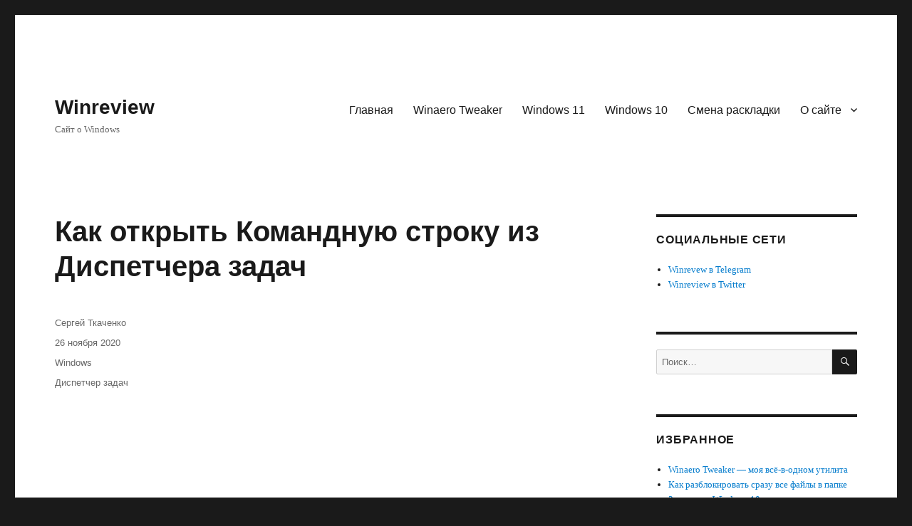

--- FILE ---
content_type: text/html; charset=UTF-8
request_url: https://winreviewer.com/kak-otkryt-komandnuyu-stroku-iz-dispetchera-zadach/
body_size: 13165
content:
<!DOCTYPE html>
<html lang="ru-RU" translate="no" class="no-js">
<head>
	<meta charset="UTF-8">
	<meta name="viewport" content="width=device-width, initial-scale=1">
	<link rel="profile" href="https://gmpg.org/xfn/11">
		<script>(function(html){html.className = html.className.replace(/\bno-js\b/,'js')})(document.documentElement);</script>
<meta name='robots' content='index, follow, max-image-preview:large, max-snippet:-1, max-video-preview:-1' />

	<!-- This site is optimized with the Yoast SEO plugin v18.2 - https://yoast.com/wordpress/plugins/seo/ -->
	<title>Как открыть Командную строку из Диспетчера задач</title>
	<meta name="description" content="Секретный способ открыть Командную строку из Диспетчера задач В этой статье мы рассмотрим способ, который позволит вам быстро открыть окно Командной" />
	<link rel="canonical" href="https://winreviewer.com/kak-otkryt-komandnuyu-stroku-iz-dispetchera-zadach/" />
	<meta property="og:locale" content="ru_RU" />
	<meta property="og:type" content="article" />
	<meta property="og:title" content="Как открыть Командную строку из Диспетчера задач" />
	<meta property="og:description" content="Секретный способ открыть Командную строку из Диспетчера задач В этой статье мы рассмотрим способ, который позволит вам быстро открыть окно Командной" />
	<meta property="og:url" content="https://winreviewer.com/kak-otkryt-komandnuyu-stroku-iz-dispetchera-zadach/" />
	<meta property="og:site_name" content="Winreview" />
	<meta property="article:published_time" content="2020-11-26T11:48:11+00:00" />
	<meta property="article:modified_time" content="2021-04-17T08:39:08+00:00" />
	<meta property="og:image" content="https://winreviewer.com/wp-content/uploads/2020/11/Command-Prompt-opened-from-task-manager.png" />
	<meta property="og:image:width" content="753" />
	<meta property="og:image:height" content="292" />
	<meta property="og:image:type" content="image/png" />
	<meta name="twitter:card" content="summary_large_image" />
	<meta name="twitter:creator" content="@winreview" />
	<meta name="twitter:site" content="@winreview" />
	<meta name="twitter:label1" content="Написано автором" />
	<meta name="twitter:data1" content="Сергей Ткаченко" />
	<script type="application/ld+json" class="yoast-schema-graph">{"@context":"https://schema.org","@graph":[{"@type":"WebSite","@id":"https://winreviewer.com/#website","url":"https://winreviewer.com/","name":"Winreview","description":"Сайт о Windows","publisher":{"@id":"https://winreviewer.com/#/schema/person/f70933a0db1d71fa46b4c29ebd783395"},"potentialAction":[{"@type":"SearchAction","target":{"@type":"EntryPoint","urlTemplate":"https://winreviewer.com/?s={search_term_string}"},"query-input":"required name=search_term_string"}],"inLanguage":"ru-RU"},{"@type":"ImageObject","@id":"https://winreviewer.com/kak-otkryt-komandnuyu-stroku-iz-dispetchera-zadach/#primaryimage","inLanguage":"ru-RU","url":"https://winreviewer.com/wp-content/uploads/2020/11/Command-Prompt-opened-from-task-manager.png","contentUrl":"https://winreviewer.com/wp-content/uploads/2020/11/Command-Prompt-opened-from-task-manager.png","width":753,"height":292,"caption":"Command Prompt Opened From Task Manager"},{"@type":"WebPage","@id":"https://winreviewer.com/kak-otkryt-komandnuyu-stroku-iz-dispetchera-zadach/#webpage","url":"https://winreviewer.com/kak-otkryt-komandnuyu-stroku-iz-dispetchera-zadach/","name":"Как открыть Командную строку из Диспетчера задач","isPartOf":{"@id":"https://winreviewer.com/#website"},"primaryImageOfPage":{"@id":"https://winreviewer.com/kak-otkryt-komandnuyu-stroku-iz-dispetchera-zadach/#primaryimage"},"datePublished":"2020-11-26T11:48:11+00:00","dateModified":"2021-04-17T08:39:08+00:00","description":"Секретный способ открыть Командную строку из Диспетчера задач В этой статье мы рассмотрим способ, который позволит вам быстро открыть окно Командной","breadcrumb":{"@id":"https://winreviewer.com/kak-otkryt-komandnuyu-stroku-iz-dispetchera-zadach/#breadcrumb"},"inLanguage":"ru-RU","potentialAction":[{"@type":"ReadAction","target":["https://winreviewer.com/kak-otkryt-komandnuyu-stroku-iz-dispetchera-zadach/"]}]},{"@type":"BreadcrumbList","@id":"https://winreviewer.com/kak-otkryt-komandnuyu-stroku-iz-dispetchera-zadach/#breadcrumb","itemListElement":[{"@type":"ListItem","position":1,"name":"Главная страница","item":"https://winreviewer.com/"},{"@type":"ListItem","position":2,"name":"Windows","item":"https://winreviewer.com/category/windows/"},{"@type":"ListItem","position":3,"name":"Как открыть Командную строку из Диспетчера задач"}]},{"@type":"Article","@id":"https://winreviewer.com/kak-otkryt-komandnuyu-stroku-iz-dispetchera-zadach/#article","isPartOf":{"@id":"https://winreviewer.com/kak-otkryt-komandnuyu-stroku-iz-dispetchera-zadach/#webpage"},"author":{"@id":"https://winreviewer.com/#/schema/person/f70933a0db1d71fa46b4c29ebd783395"},"headline":"Как открыть Командную строку из Диспетчера задач","datePublished":"2020-11-26T11:48:11+00:00","dateModified":"2021-04-17T08:39:08+00:00","mainEntityOfPage":{"@id":"https://winreviewer.com/kak-otkryt-komandnuyu-stroku-iz-dispetchera-zadach/#webpage"},"wordCount":12,"publisher":{"@id":"https://winreviewer.com/#/schema/person/f70933a0db1d71fa46b4c29ebd783395"},"image":{"@id":"https://winreviewer.com/kak-otkryt-komandnuyu-stroku-iz-dispetchera-zadach/#primaryimage"},"thumbnailUrl":"https://winreviewer.com/wp-content/uploads/2020/11/Command-Prompt-opened-from-task-manager.png","keywords":["Диспетчер задач"],"articleSection":["Windows"],"inLanguage":"ru-RU"},{"@type":["Person","Organization"],"@id":"https://winreviewer.com/#/schema/person/f70933a0db1d71fa46b4c29ebd783395","name":"Сергей Ткаченко","image":{"@type":"ImageObject","@id":"https://winreviewer.com/#personlogo","inLanguage":"ru-RU","url":"https://winreviewer.com/wp-content/uploads/2014/11/winreview_ru.png","contentUrl":"https://winreviewer.com/wp-content/uploads/2014/11/winreview_ru.png","width":109,"height":84,"caption":"Сергей Ткаченко"},"logo":{"@id":"https://winreviewer.com/#personlogo"},"description":"Сергей Ткаченко создал этот сайт в далёком 2009 году, и с тех пор продолжает над ним работать, публикуя новые материалы о Windows и её приложениях практически каждый день.","sameAs":["https://twitter.com/winreview"],"url":"https://winreviewer.com/author/hb860root/"}]}</script>
	<!-- / Yoast SEO plugin. -->


<link rel='dns-prefetch' href='//s.w.org' />
<script>
window._wpemojiSettings = {"baseUrl":"https:\/\/s.w.org\/images\/core\/emoji\/13.1.0\/72x72\/","ext":".png","svgUrl":"https:\/\/s.w.org\/images\/core\/emoji\/13.1.0\/svg\/","svgExt":".svg","source":{"concatemoji":"https:\/\/winreviewer.com\/wp-includes\/js\/wp-emoji-release.min.js?ver=5.9.12"}};
/*! This file is auto-generated */
!function(e,a,t){var n,r,o,i=a.createElement("canvas"),p=i.getContext&&i.getContext("2d");function s(e,t){var a=String.fromCharCode;p.clearRect(0,0,i.width,i.height),p.fillText(a.apply(this,e),0,0);e=i.toDataURL();return p.clearRect(0,0,i.width,i.height),p.fillText(a.apply(this,t),0,0),e===i.toDataURL()}function c(e){var t=a.createElement("script");t.src=e,t.defer=t.type="text/javascript",a.getElementsByTagName("head")[0].appendChild(t)}for(o=Array("flag","emoji"),t.supports={everything:!0,everythingExceptFlag:!0},r=0;r<o.length;r++)t.supports[o[r]]=function(e){if(!p||!p.fillText)return!1;switch(p.textBaseline="top",p.font="600 32px Arial",e){case"flag":return s([127987,65039,8205,9895,65039],[127987,65039,8203,9895,65039])?!1:!s([55356,56826,55356,56819],[55356,56826,8203,55356,56819])&&!s([55356,57332,56128,56423,56128,56418,56128,56421,56128,56430,56128,56423,56128,56447],[55356,57332,8203,56128,56423,8203,56128,56418,8203,56128,56421,8203,56128,56430,8203,56128,56423,8203,56128,56447]);case"emoji":return!s([10084,65039,8205,55357,56613],[10084,65039,8203,55357,56613])}return!1}(o[r]),t.supports.everything=t.supports.everything&&t.supports[o[r]],"flag"!==o[r]&&(t.supports.everythingExceptFlag=t.supports.everythingExceptFlag&&t.supports[o[r]]);t.supports.everythingExceptFlag=t.supports.everythingExceptFlag&&!t.supports.flag,t.DOMReady=!1,t.readyCallback=function(){t.DOMReady=!0},t.supports.everything||(n=function(){t.readyCallback()},a.addEventListener?(a.addEventListener("DOMContentLoaded",n,!1),e.addEventListener("load",n,!1)):(e.attachEvent("onload",n),a.attachEvent("onreadystatechange",function(){"complete"===a.readyState&&t.readyCallback()})),(n=t.source||{}).concatemoji?c(n.concatemoji):n.wpemoji&&n.twemoji&&(c(n.twemoji),c(n.wpemoji)))}(window,document,window._wpemojiSettings);
</script>
<style>
img.wp-smiley,
img.emoji {
	display: inline !important;
	border: none !important;
	box-shadow: none !important;
	height: 1em !important;
	width: 1em !important;
	margin: 0 0.07em !important;
	vertical-align: -0.1em !important;
	background: none !important;
	padding: 0 !important;
}
</style>
	<link rel='stylesheet' id='wp-block-library-css'  href='https://winreviewer.com/wp-includes/css/dist/block-library/style.min.css?ver=5.9.12' media='all' />
<style id='wp-block-library-theme-inline-css'>
.wp-block-audio figcaption{color:#555;font-size:13px;text-align:center}.is-dark-theme .wp-block-audio figcaption{color:hsla(0,0%,100%,.65)}.wp-block-code>code{font-family:Menlo,Consolas,monaco,monospace;color:#1e1e1e;padding:.8em 1em;border:1px solid #ddd;border-radius:4px}.wp-block-embed figcaption{color:#555;font-size:13px;text-align:center}.is-dark-theme .wp-block-embed figcaption{color:hsla(0,0%,100%,.65)}.blocks-gallery-caption{color:#555;font-size:13px;text-align:center}.is-dark-theme .blocks-gallery-caption{color:hsla(0,0%,100%,.65)}.wp-block-image figcaption{color:#555;font-size:13px;text-align:center}.is-dark-theme .wp-block-image figcaption{color:hsla(0,0%,100%,.65)}.wp-block-pullquote{border-top:4px solid;border-bottom:4px solid;margin-bottom:1.75em;color:currentColor}.wp-block-pullquote__citation,.wp-block-pullquote cite,.wp-block-pullquote footer{color:currentColor;text-transform:uppercase;font-size:.8125em;font-style:normal}.wp-block-quote{border-left:.25em solid;margin:0 0 1.75em;padding-left:1em}.wp-block-quote cite,.wp-block-quote footer{color:currentColor;font-size:.8125em;position:relative;font-style:normal}.wp-block-quote.has-text-align-right{border-left:none;border-right:.25em solid;padding-left:0;padding-right:1em}.wp-block-quote.has-text-align-center{border:none;padding-left:0}.wp-block-quote.is-large,.wp-block-quote.is-style-large,.wp-block-quote.is-style-plain{border:none}.wp-block-search .wp-block-search__label{font-weight:700}.wp-block-group:where(.has-background){padding:1.25em 2.375em}.wp-block-separator{border:none;border-bottom:2px solid;margin-left:auto;margin-right:auto;opacity:.4}.wp-block-separator:not(.is-style-wide):not(.is-style-dots){width:100px}.wp-block-separator.has-background:not(.is-style-dots){border-bottom:none;height:1px}.wp-block-separator.has-background:not(.is-style-wide):not(.is-style-dots){height:2px}.wp-block-table thead{border-bottom:3px solid}.wp-block-table tfoot{border-top:3px solid}.wp-block-table td,.wp-block-table th{padding:.5em;border:1px solid;word-break:normal}.wp-block-table figcaption{color:#555;font-size:13px;text-align:center}.is-dark-theme .wp-block-table figcaption{color:hsla(0,0%,100%,.65)}.wp-block-video figcaption{color:#555;font-size:13px;text-align:center}.is-dark-theme .wp-block-video figcaption{color:hsla(0,0%,100%,.65)}.wp-block-template-part.has-background{padding:1.25em 2.375em;margin-top:0;margin-bottom:0}
</style>
<style id='global-styles-inline-css'>
body{--wp--preset--color--black: #000000;--wp--preset--color--cyan-bluish-gray: #abb8c3;--wp--preset--color--white: #fff;--wp--preset--color--pale-pink: #f78da7;--wp--preset--color--vivid-red: #cf2e2e;--wp--preset--color--luminous-vivid-orange: #ff6900;--wp--preset--color--luminous-vivid-amber: #fcb900;--wp--preset--color--light-green-cyan: #7bdcb5;--wp--preset--color--vivid-green-cyan: #00d084;--wp--preset--color--pale-cyan-blue: #8ed1fc;--wp--preset--color--vivid-cyan-blue: #0693e3;--wp--preset--color--vivid-purple: #9b51e0;--wp--preset--color--dark-gray: #1a1a1a;--wp--preset--color--medium-gray: #686868;--wp--preset--color--light-gray: #e5e5e5;--wp--preset--color--blue-gray: #4d545c;--wp--preset--color--bright-blue: #007acc;--wp--preset--color--light-blue: #9adffd;--wp--preset--color--dark-brown: #402b30;--wp--preset--color--medium-brown: #774e24;--wp--preset--color--dark-red: #640c1f;--wp--preset--color--bright-red: #ff675f;--wp--preset--color--yellow: #ffef8e;--wp--preset--gradient--vivid-cyan-blue-to-vivid-purple: linear-gradient(135deg,rgba(6,147,227,1) 0%,rgb(155,81,224) 100%);--wp--preset--gradient--light-green-cyan-to-vivid-green-cyan: linear-gradient(135deg,rgb(122,220,180) 0%,rgb(0,208,130) 100%);--wp--preset--gradient--luminous-vivid-amber-to-luminous-vivid-orange: linear-gradient(135deg,rgba(252,185,0,1) 0%,rgba(255,105,0,1) 100%);--wp--preset--gradient--luminous-vivid-orange-to-vivid-red: linear-gradient(135deg,rgba(255,105,0,1) 0%,rgb(207,46,46) 100%);--wp--preset--gradient--very-light-gray-to-cyan-bluish-gray: linear-gradient(135deg,rgb(238,238,238) 0%,rgb(169,184,195) 100%);--wp--preset--gradient--cool-to-warm-spectrum: linear-gradient(135deg,rgb(74,234,220) 0%,rgb(151,120,209) 20%,rgb(207,42,186) 40%,rgb(238,44,130) 60%,rgb(251,105,98) 80%,rgb(254,248,76) 100%);--wp--preset--gradient--blush-light-purple: linear-gradient(135deg,rgb(255,206,236) 0%,rgb(152,150,240) 100%);--wp--preset--gradient--blush-bordeaux: linear-gradient(135deg,rgb(254,205,165) 0%,rgb(254,45,45) 50%,rgb(107,0,62) 100%);--wp--preset--gradient--luminous-dusk: linear-gradient(135deg,rgb(255,203,112) 0%,rgb(199,81,192) 50%,rgb(65,88,208) 100%);--wp--preset--gradient--pale-ocean: linear-gradient(135deg,rgb(255,245,203) 0%,rgb(182,227,212) 50%,rgb(51,167,181) 100%);--wp--preset--gradient--electric-grass: linear-gradient(135deg,rgb(202,248,128) 0%,rgb(113,206,126) 100%);--wp--preset--gradient--midnight: linear-gradient(135deg,rgb(2,3,129) 0%,rgb(40,116,252) 100%);--wp--preset--duotone--dark-grayscale: url('#wp-duotone-dark-grayscale');--wp--preset--duotone--grayscale: url('#wp-duotone-grayscale');--wp--preset--duotone--purple-yellow: url('#wp-duotone-purple-yellow');--wp--preset--duotone--blue-red: url('#wp-duotone-blue-red');--wp--preset--duotone--midnight: url('#wp-duotone-midnight');--wp--preset--duotone--magenta-yellow: url('#wp-duotone-magenta-yellow');--wp--preset--duotone--purple-green: url('#wp-duotone-purple-green');--wp--preset--duotone--blue-orange: url('#wp-duotone-blue-orange');--wp--preset--font-size--small: 13px;--wp--preset--font-size--medium: 20px;--wp--preset--font-size--large: 36px;--wp--preset--font-size--x-large: 42px;}.has-black-color{color: var(--wp--preset--color--black) !important;}.has-cyan-bluish-gray-color{color: var(--wp--preset--color--cyan-bluish-gray) !important;}.has-white-color{color: var(--wp--preset--color--white) !important;}.has-pale-pink-color{color: var(--wp--preset--color--pale-pink) !important;}.has-vivid-red-color{color: var(--wp--preset--color--vivid-red) !important;}.has-luminous-vivid-orange-color{color: var(--wp--preset--color--luminous-vivid-orange) !important;}.has-luminous-vivid-amber-color{color: var(--wp--preset--color--luminous-vivid-amber) !important;}.has-light-green-cyan-color{color: var(--wp--preset--color--light-green-cyan) !important;}.has-vivid-green-cyan-color{color: var(--wp--preset--color--vivid-green-cyan) !important;}.has-pale-cyan-blue-color{color: var(--wp--preset--color--pale-cyan-blue) !important;}.has-vivid-cyan-blue-color{color: var(--wp--preset--color--vivid-cyan-blue) !important;}.has-vivid-purple-color{color: var(--wp--preset--color--vivid-purple) !important;}.has-black-background-color{background-color: var(--wp--preset--color--black) !important;}.has-cyan-bluish-gray-background-color{background-color: var(--wp--preset--color--cyan-bluish-gray) !important;}.has-white-background-color{background-color: var(--wp--preset--color--white) !important;}.has-pale-pink-background-color{background-color: var(--wp--preset--color--pale-pink) !important;}.has-vivid-red-background-color{background-color: var(--wp--preset--color--vivid-red) !important;}.has-luminous-vivid-orange-background-color{background-color: var(--wp--preset--color--luminous-vivid-orange) !important;}.has-luminous-vivid-amber-background-color{background-color: var(--wp--preset--color--luminous-vivid-amber) !important;}.has-light-green-cyan-background-color{background-color: var(--wp--preset--color--light-green-cyan) !important;}.has-vivid-green-cyan-background-color{background-color: var(--wp--preset--color--vivid-green-cyan) !important;}.has-pale-cyan-blue-background-color{background-color: var(--wp--preset--color--pale-cyan-blue) !important;}.has-vivid-cyan-blue-background-color{background-color: var(--wp--preset--color--vivid-cyan-blue) !important;}.has-vivid-purple-background-color{background-color: var(--wp--preset--color--vivid-purple) !important;}.has-black-border-color{border-color: var(--wp--preset--color--black) !important;}.has-cyan-bluish-gray-border-color{border-color: var(--wp--preset--color--cyan-bluish-gray) !important;}.has-white-border-color{border-color: var(--wp--preset--color--white) !important;}.has-pale-pink-border-color{border-color: var(--wp--preset--color--pale-pink) !important;}.has-vivid-red-border-color{border-color: var(--wp--preset--color--vivid-red) !important;}.has-luminous-vivid-orange-border-color{border-color: var(--wp--preset--color--luminous-vivid-orange) !important;}.has-luminous-vivid-amber-border-color{border-color: var(--wp--preset--color--luminous-vivid-amber) !important;}.has-light-green-cyan-border-color{border-color: var(--wp--preset--color--light-green-cyan) !important;}.has-vivid-green-cyan-border-color{border-color: var(--wp--preset--color--vivid-green-cyan) !important;}.has-pale-cyan-blue-border-color{border-color: var(--wp--preset--color--pale-cyan-blue) !important;}.has-vivid-cyan-blue-border-color{border-color: var(--wp--preset--color--vivid-cyan-blue) !important;}.has-vivid-purple-border-color{border-color: var(--wp--preset--color--vivid-purple) !important;}.has-vivid-cyan-blue-to-vivid-purple-gradient-background{background: var(--wp--preset--gradient--vivid-cyan-blue-to-vivid-purple) !important;}.has-light-green-cyan-to-vivid-green-cyan-gradient-background{background: var(--wp--preset--gradient--light-green-cyan-to-vivid-green-cyan) !important;}.has-luminous-vivid-amber-to-luminous-vivid-orange-gradient-background{background: var(--wp--preset--gradient--luminous-vivid-amber-to-luminous-vivid-orange) !important;}.has-luminous-vivid-orange-to-vivid-red-gradient-background{background: var(--wp--preset--gradient--luminous-vivid-orange-to-vivid-red) !important;}.has-very-light-gray-to-cyan-bluish-gray-gradient-background{background: var(--wp--preset--gradient--very-light-gray-to-cyan-bluish-gray) !important;}.has-cool-to-warm-spectrum-gradient-background{background: var(--wp--preset--gradient--cool-to-warm-spectrum) !important;}.has-blush-light-purple-gradient-background{background: var(--wp--preset--gradient--blush-light-purple) !important;}.has-blush-bordeaux-gradient-background{background: var(--wp--preset--gradient--blush-bordeaux) !important;}.has-luminous-dusk-gradient-background{background: var(--wp--preset--gradient--luminous-dusk) !important;}.has-pale-ocean-gradient-background{background: var(--wp--preset--gradient--pale-ocean) !important;}.has-electric-grass-gradient-background{background: var(--wp--preset--gradient--electric-grass) !important;}.has-midnight-gradient-background{background: var(--wp--preset--gradient--midnight) !important;}.has-small-font-size{font-size: var(--wp--preset--font-size--small) !important;}.has-medium-font-size{font-size: var(--wp--preset--font-size--medium) !important;}.has-large-font-size{font-size: var(--wp--preset--font-size--large) !important;}.has-x-large-font-size{font-size: var(--wp--preset--font-size--x-large) !important;}
</style>
<link rel='stylesheet' id='social_share_button_style-css'  href='https://winreviewer.com/wp-content/plugins/wsbp/wsbp.css?ver=5.9.12' media='all' />
<link rel='stylesheet' id='genericons-css'  href='https://winreviewer.com/wp-content/themes/twentysixteen/genericons/genericons.css?ver=20201208' media='all' />
<link rel='stylesheet' id='twentysixteen-style-css'  href='https://winreviewer.com/wp-content/themes/twentysixteen-child/style.css?ver=20201208' media='all' />
<link rel='stylesheet' id='twentysixteen-block-style-css'  href='https://winreviewer.com/wp-content/themes/twentysixteen/css/blocks.css?ver=20190102' media='all' />
<!--[if lt IE 10]>
<link rel='stylesheet' id='twentysixteen-ie-css'  href='https://winreviewer.com/wp-content/themes/twentysixteen/css/ie.css?ver=20170530' media='all' />
<![endif]-->
<!--[if lt IE 9]>
<link rel='stylesheet' id='twentysixteen-ie8-css'  href='https://winreviewer.com/wp-content/themes/twentysixteen/css/ie8.css?ver=20170530' media='all' />
<![endif]-->
<!--[if lt IE 8]>
<link rel='stylesheet' id='twentysixteen-ie7-css'  href='https://winreviewer.com/wp-content/themes/twentysixteen/css/ie7.css?ver=20170530' media='all' />
<![endif]-->
<!--[if lt IE 9]>
<script src='https://winreviewer.com/wp-content/themes/twentysixteen/js/html5.js?ver=3.7.3' id='twentysixteen-html5-js'></script>
<![endif]-->
<script src='https://winreviewer.com/wp-includes/js/jquery/jquery.min.js?ver=3.6.0' id='jquery-core-js'></script>
<script src='https://winreviewer.com/wp-includes/js/jquery/jquery-migrate.min.js?ver=3.3.2' id='jquery-migrate-js'></script>
<link rel="EditURI" type="application/rsd+xml" title="RSD" href="https://winreviewer.com/xmlrpc.php?rsd" />
<link rel="wlwmanifest" type="application/wlwmanifest+xml" href="https://winreviewer.com/wp-includes/wlwmanifest.xml" /> 
<link rel='shortlink' href='https://winreviewer.com/?p=2376' />
<link rel="alternate" type="application/json+oembed" href="https://winreviewer.com/wp-json/oembed/1.0/embed?url=https%3A%2F%2Fwinreviewer.com%2Fkak-otkryt-komandnuyu-stroku-iz-dispetchera-zadach%2F" />
<link rel="alternate" type="text/xml+oembed" href="https://winreviewer.com/wp-json/oembed/1.0/embed?url=https%3A%2F%2Fwinreviewer.com%2Fkak-otkryt-komandnuyu-stroku-iz-dispetchera-zadach%2F&#038;format=xml" />

<!-- Yandex.Metrika counter -->
<script type="text/javascript" >
   (function(m,e,t,r,i,k,a){m[i]=m[i]||function(){(m[i].a=m[i].a||[]).push(arguments)};
   m[i].l=1*new Date();k=e.createElement(t),a=e.getElementsByTagName(t)[0],k.async=1,k.src=r,a.parentNode.insertBefore(k,a)})
   (window, document, "script", "https://mc.yandex.ru/metrika/tag.js", "ym");

   ym(69557659, "init", {
        clickmap:true,
        trackLinks:true,
        accurateTrackBounce:true
   });
</script>
<noscript><div><img src="https://mc.yandex.ru/watch/69557659" style="position:absolute; left:-9999px;" alt="" /></div></noscript>
<!-- /Yandex.Metrika counter -->
<script data-ad-client="ca-pub-8660790925544760" async src="https://pagead2.googlesyndication.com/pagead/js/adsbygoogle.js"></script>
<!-- Global site tag (gtag.js) - Google Analytics -->
<script async src="https://www.googletagmanager.com/gtag/js?id=G-K2NWJSDKDQ"></script>
<script>
  window.dataLayer = window.dataLayer || [];
  function gtag(){dataLayer.push(arguments);}
  gtag('js', new Date());

  gtag('config', 'G-K2NWJSDKDQ');
  gtag('config', 'UA-181500263-1');  
</script></head>

<body class="post-template-default single single-post postid-2376 single-format-standard wp-embed-responsive notranslate group-blog">
<svg xmlns="http://www.w3.org/2000/svg" viewBox="0 0 0 0" width="0" height="0" focusable="false" role="none" style="visibility: hidden; position: absolute; left: -9999px; overflow: hidden;" ><defs><filter id="wp-duotone-dark-grayscale"><feColorMatrix color-interpolation-filters="sRGB" type="matrix" values=" .299 .587 .114 0 0 .299 .587 .114 0 0 .299 .587 .114 0 0 .299 .587 .114 0 0 " /><feComponentTransfer color-interpolation-filters="sRGB" ><feFuncR type="table" tableValues="0 0.49803921568627" /><feFuncG type="table" tableValues="0 0.49803921568627" /><feFuncB type="table" tableValues="0 0.49803921568627" /><feFuncA type="table" tableValues="1 1" /></feComponentTransfer><feComposite in2="SourceGraphic" operator="in" /></filter></defs></svg><svg xmlns="http://www.w3.org/2000/svg" viewBox="0 0 0 0" width="0" height="0" focusable="false" role="none" style="visibility: hidden; position: absolute; left: -9999px; overflow: hidden;" ><defs><filter id="wp-duotone-grayscale"><feColorMatrix color-interpolation-filters="sRGB" type="matrix" values=" .299 .587 .114 0 0 .299 .587 .114 0 0 .299 .587 .114 0 0 .299 .587 .114 0 0 " /><feComponentTransfer color-interpolation-filters="sRGB" ><feFuncR type="table" tableValues="0 1" /><feFuncG type="table" tableValues="0 1" /><feFuncB type="table" tableValues="0 1" /><feFuncA type="table" tableValues="1 1" /></feComponentTransfer><feComposite in2="SourceGraphic" operator="in" /></filter></defs></svg><svg xmlns="http://www.w3.org/2000/svg" viewBox="0 0 0 0" width="0" height="0" focusable="false" role="none" style="visibility: hidden; position: absolute; left: -9999px; overflow: hidden;" ><defs><filter id="wp-duotone-purple-yellow"><feColorMatrix color-interpolation-filters="sRGB" type="matrix" values=" .299 .587 .114 0 0 .299 .587 .114 0 0 .299 .587 .114 0 0 .299 .587 .114 0 0 " /><feComponentTransfer color-interpolation-filters="sRGB" ><feFuncR type="table" tableValues="0.54901960784314 0.98823529411765" /><feFuncG type="table" tableValues="0 1" /><feFuncB type="table" tableValues="0.71764705882353 0.25490196078431" /><feFuncA type="table" tableValues="1 1" /></feComponentTransfer><feComposite in2="SourceGraphic" operator="in" /></filter></defs></svg><svg xmlns="http://www.w3.org/2000/svg" viewBox="0 0 0 0" width="0" height="0" focusable="false" role="none" style="visibility: hidden; position: absolute; left: -9999px; overflow: hidden;" ><defs><filter id="wp-duotone-blue-red"><feColorMatrix color-interpolation-filters="sRGB" type="matrix" values=" .299 .587 .114 0 0 .299 .587 .114 0 0 .299 .587 .114 0 0 .299 .587 .114 0 0 " /><feComponentTransfer color-interpolation-filters="sRGB" ><feFuncR type="table" tableValues="0 1" /><feFuncG type="table" tableValues="0 0.27843137254902" /><feFuncB type="table" tableValues="0.5921568627451 0.27843137254902" /><feFuncA type="table" tableValues="1 1" /></feComponentTransfer><feComposite in2="SourceGraphic" operator="in" /></filter></defs></svg><svg xmlns="http://www.w3.org/2000/svg" viewBox="0 0 0 0" width="0" height="0" focusable="false" role="none" style="visibility: hidden; position: absolute; left: -9999px; overflow: hidden;" ><defs><filter id="wp-duotone-midnight"><feColorMatrix color-interpolation-filters="sRGB" type="matrix" values=" .299 .587 .114 0 0 .299 .587 .114 0 0 .299 .587 .114 0 0 .299 .587 .114 0 0 " /><feComponentTransfer color-interpolation-filters="sRGB" ><feFuncR type="table" tableValues="0 0" /><feFuncG type="table" tableValues="0 0.64705882352941" /><feFuncB type="table" tableValues="0 1" /><feFuncA type="table" tableValues="1 1" /></feComponentTransfer><feComposite in2="SourceGraphic" operator="in" /></filter></defs></svg><svg xmlns="http://www.w3.org/2000/svg" viewBox="0 0 0 0" width="0" height="0" focusable="false" role="none" style="visibility: hidden; position: absolute; left: -9999px; overflow: hidden;" ><defs><filter id="wp-duotone-magenta-yellow"><feColorMatrix color-interpolation-filters="sRGB" type="matrix" values=" .299 .587 .114 0 0 .299 .587 .114 0 0 .299 .587 .114 0 0 .299 .587 .114 0 0 " /><feComponentTransfer color-interpolation-filters="sRGB" ><feFuncR type="table" tableValues="0.78039215686275 1" /><feFuncG type="table" tableValues="0 0.94901960784314" /><feFuncB type="table" tableValues="0.35294117647059 0.47058823529412" /><feFuncA type="table" tableValues="1 1" /></feComponentTransfer><feComposite in2="SourceGraphic" operator="in" /></filter></defs></svg><svg xmlns="http://www.w3.org/2000/svg" viewBox="0 0 0 0" width="0" height="0" focusable="false" role="none" style="visibility: hidden; position: absolute; left: -9999px; overflow: hidden;" ><defs><filter id="wp-duotone-purple-green"><feColorMatrix color-interpolation-filters="sRGB" type="matrix" values=" .299 .587 .114 0 0 .299 .587 .114 0 0 .299 .587 .114 0 0 .299 .587 .114 0 0 " /><feComponentTransfer color-interpolation-filters="sRGB" ><feFuncR type="table" tableValues="0.65098039215686 0.40392156862745" /><feFuncG type="table" tableValues="0 1" /><feFuncB type="table" tableValues="0.44705882352941 0.4" /><feFuncA type="table" tableValues="1 1" /></feComponentTransfer><feComposite in2="SourceGraphic" operator="in" /></filter></defs></svg><svg xmlns="http://www.w3.org/2000/svg" viewBox="0 0 0 0" width="0" height="0" focusable="false" role="none" style="visibility: hidden; position: absolute; left: -9999px; overflow: hidden;" ><defs><filter id="wp-duotone-blue-orange"><feColorMatrix color-interpolation-filters="sRGB" type="matrix" values=" .299 .587 .114 0 0 .299 .587 .114 0 0 .299 .587 .114 0 0 .299 .587 .114 0 0 " /><feComponentTransfer color-interpolation-filters="sRGB" ><feFuncR type="table" tableValues="0.098039215686275 1" /><feFuncG type="table" tableValues="0 0.66274509803922" /><feFuncB type="table" tableValues="0.84705882352941 0.41960784313725" /><feFuncA type="table" tableValues="1 1" /></feComponentTransfer><feComposite in2="SourceGraphic" operator="in" /></filter></defs></svg><div id="page" class="site">
	<div class="site-inner">
		<a class="skip-link screen-reader-text" href="#content">Перейти к содержимому</a>

		<header id="masthead" class="site-header">
			<div class="site-header-main">
				<div class="site-branding">
					
											<p class="site-title"><a href="https://winreviewer.com/" rel="home">Winreview</a></p>
												<p class="site-description">Сайт о Windows</p>
									</div><!-- .site-branding -->

									<button id="menu-toggle" class="menu-toggle">Меню</button>

					<div id="site-header-menu" class="site-header-menu">
													<nav id="site-navigation" class="main-navigation" aria-label="Основное меню">
								<div class="menu-menyu-1-container"><ul id="menu-menyu-1" class="primary-menu"><li id="menu-item-666" class="menu-item menu-item-type-custom menu-item-object-custom menu-item-home menu-item-666"><a href="https://winreviewer.com/">Главная</a></li>
<li id="menu-item-1414" class="menu-item menu-item-type-custom menu-item-object-custom menu-item-1414"><a href="https://winreviewer.com/winaero-tweaker-moya-vsyo-v-odnom-utilita/">Winaero Tweaker</a></li>
<li id="menu-item-5326" class="menu-item menu-item-type-taxonomy menu-item-object-category menu-item-5326"><a href="https://winreviewer.com/category/windows/windows-11/">Windows 11</a></li>
<li id="menu-item-1429" class="menu-item menu-item-type-taxonomy menu-item-object-category menu-item-1429"><a href="https://winreviewer.com/category/windows/windows-10/">Windows 10</a></li>
<li id="menu-item-1232" class="menu-item menu-item-type-custom menu-item-object-custom menu-item-1232"><a href="https://winreviewer.com/punto-switcher-online-onlajn-smena-raskladki-teksta/">Смена раскладки</a></li>
<li id="menu-item-668" class="menu-item menu-item-type-post_type menu-item-object-page menu-item-has-children menu-item-668"><a href="https://winreviewer.com/o-proekte/">О сайте</a>
<ul class="sub-menu">
	<li id="menu-item-2705" class="menu-item menu-item-type-post_type menu-item-object-page menu-item-privacy-policy menu-item-2705"><a href="https://winreviewer.com/politika-konfidencialnosti/">Политика конфиденциальности</a></li>
	<li id="menu-item-2706" class="menu-item menu-item-type-post_type menu-item-object-page menu-item-2706"><a href="https://winreviewer.com/avtorskie-prava-i-usloviya-ispolzovaniya/">Авторские права и условия использования</a></li>
</ul>
</li>
</ul></div>							</nav><!-- .main-navigation -->
						
											</div><!-- .site-header-menu -->
							</div><!-- .site-header-main -->

					</header><!-- .site-header -->

		<div id="content" class="site-content">

<div id="primary" class="content-area">
	<main id="main" class="site-main">
		
<article id="post-2376" class="post-2376 post type-post status-publish format-standard has-post-thumbnail hentry category-windows tag-dispetcher-zadach">
	<header class="entry-header">
		<h1 class="entry-title">Как открыть Командную строку из Диспетчера задач</h1>	</header><!-- .entry-header -->

	
	
	<div class="entry-content">
		<div style="margin:32px 0;"><script async src="https://pagead2.googlesyndication.com/pagead/js/adsbygoogle.js"></script>
	<!-- Winreviewer Header Ad -->
	<ins class="adsbygoogle" style="display:block" data-ad-client="ca-pub-8660790925544760" data-ad-slot="9028207009" data-ad-format="auto" data-full-width-responsive="true"></ins>
	<script>
		 (adsbygoogle = window.adsbygoogle || []).push({});
	</script></div><p><strong>Секретный способ открыть Командную строку из Диспетчера задач</strong></p>
<p>В этой статье мы рассмотрим способ, который позволит вам быстро открыть окно Командной строки (CMD) от имени Администратора из диспетчера задач вашего компьютера под управлением Windows 10, Windows 8 и Windows 7 одним щелчком мыши.<span id="more-2376"></span>
</p><p><img class="aligncenter size-full wp-image-2861" src="https://winreviewer.com/wp-content/uploads/2020/11/Open-Task-Manager-with-hotkeys.png" alt="Open Task Manager With Hotkeys" width="668" height="594"></p>
<p>Приложение <em>Диспетчер задач</em>, которое поставляется с Windows 10, представляет собой специальный инструмент для анализа запущенных процессов, включая пользовательские приложения, системные приложения и службы Windows. Он позволяет контролировать, <a href="https://winreviewer.com/kak-otkryt-vkladku-avtozagruzka-pri-zapuske-dispetchera-zadach-windows-8/">какие приложения запускаются при запуске</a>, и даже анализировать производительность всей операционной системы.</p><div style="margin:32px 0;"><script async src="https://pagead2.googlesyndication.com/pagead/js/adsbygoogle.js"></script>
	<!-- Winreviewer Ad block in the post text -->
	<ins class="adsbygoogle" style="display:block" data-ad-client="ca-pub-8660790925544760" data-ad-slot="8202635525" data-ad-format="auto" data-full-width-responsive="true"></ins>
	<script>
		 (adsbygoogle = window.adsbygoogle || []).push({});
	</script></div>
<p>В дополнении к своим нужным и важным функциям, <strong>Диспетчер задач</strong> позволяет <strong>открыть окно командной строки</strong> от Администратора. Этот способ - секретный, он нигде не обозначен в интерфейсе программы.</p>
<h2><span id="kak_otkryt_komandnuu_stroku_iz_dispetcera_zadac"><strong>Как открыть Командную строку из Диспетчера задач</strong></span></h2>
<ol>
<li><a href="https://winreviewer.com/vse-sposoby-otkrytiya-dispetchera-zadach-v-windows-10/">Запустите Диспетчер задач</a>.</li>
<li>Откройте меню «Файл»,</li>
<li>Нажмите и удерживайте на клавиатуре клавишу <code>CTRL</code></li>
<li>Не отпуская <code>CTRL</code>, кликните на «Запустить новую задачу».<img loading="lazy" class="aligncenter size-full wp-image-2910" src="https://winreviewer.com/wp-content/uploads/2020/11/Open-Command-Prompt-from-task-manager.png" alt="Open Command Prompt From Task Manager" width="876" height="624" srcset="https://winreviewer.com/wp-content/uploads/2020/11/Open-Command-Prompt-from-task-manager.png 876w, https://winreviewer.com/wp-content/uploads/2020/11/Open-Command-Prompt-from-task-manager-768x547.png 768w" sizes="(max-width: 709px) 85vw, (max-width: 909px) 67vw, (max-width: 1362px) 62vw, 840px"></li>
<li>После клика по пункту «Запустить новую задачу», откроется окно Командной строки от имени Администратора.<img loading="lazy" class="aligncenter size-full wp-image-2911" src="https://winreviewer.com/wp-content/uploads/2020/11/Command-Prompt-opened-from-task-manager.png" alt="Command Prompt Opened From Task Manager" width="753" height="292"></li>
<li>Клавишу <code>CTRL</code> можно отпустить.</li>
</ol>
<p>Готово! Это окно командной строки позволит вам выполнить любую задачу с правами администратора (с повышенными правами).</p>
<p>В ряде случаев этот способ открытия командной строки просто незаменим. Например, если Проводник не запущен или его работа остановлена в результате сбоя. Либо когда вирус или другое вредоносное программное обеспечение повредило файловые ассоциации, и Проводник не может запустить ни один EXE файл - в этом случае это единственный доступный способ запустить окно командной строки от имени Администратора.</p>
<p>Данная функция была добавлена в Диспетчер задач еще во времена Windows XP, и она все еще остается актуальной даже в Windows 10.</p>
<p style="text-align:center; padding 30px; background-color: #1A1A1A; color: #FFFFFF">💡Узнавайте о новых статьях быстрее. Подпишитесь на наши каналы в <a style="color:#ADD8E6;font-weight:bold" href="https://t.me/winreview">Telegram</a> и <a style="color:#ADD8E6;font-weight:bold" href="https://twitter.com/winreview">Twitter</a>.</p><div class="wsbp"><p>Судя по тому, что вы читаете этот текст, вы дочитали эту статью до конца. Если она вам понравилась, поделитесь, пожалуйста, с помощью кнопок ниже. Спасибо за вашу поддержку!</p><p>
		 <a class="button tg" title="Поделиться в Telegram" target="_blank" rel="noopener nofollow" href="https://winreviewer.com/sh-tg/?url=https%3A%2F%2Fwinreviewer.com%2Fkak-otkryt-komandnuyu-stroku-iz-dispetchera-zadach%2F&amp;text=%D0%9A%D0%B0%D0%BA+%D0%BE%D1%82%D0%BA%D1%80%D1%8B%D1%82%D1%8C+%D0%9A%D0%BE%D0%BC%D0%B0%D0%BD%D0%B4%D0%BD%D1%83%D1%8E+%D1%81%D1%82%D1%80%D0%BE%D0%BA%D1%83+%D0%B8%D0%B7+%D0%94%D0%B8%D1%81%D0%BF%D0%B5%D1%82%D1%87%D0%B5%D1%80%D0%B0+%D0%B7%D0%B0%D0%B4%D0%B0%D1%87"></a>		
		 <a class="button vk" title="Поделиться Вконтакте" target="_blank" rel="noopener nofollow" href="https://winreviewer.com/sh-vk/?url=https%3A%2F%2Fwinreviewer.com%2Fkak-otkryt-komandnuyu-stroku-iz-dispetchera-zadach%2F"></a>
		 <a class="button twitter" title="Твитнуть" target="_blank" rel="noopener nofollow" href="https://winreviewer.com/sh-tw/?text=%D0%9A%D0%B0%D0%BA+%D0%BE%D1%82%D0%BA%D1%80%D1%8B%D1%82%D1%8C+%D0%9A%D0%BE%D0%BC%D0%B0%D0%BD%D0%B4%D0%BD%D1%83%D1%8E+%D1%81%D1%82%D1%80%D0%BE%D0%BA%D1%83+%D0%B8%D0%B7+%D0%94%D0%B8%D1%81%D0%BF%D0%B5%D1%82%D1%87%D0%B5%D1%80%D0%B0+%D0%B7%D0%B0%D0%B4%D0%B0%D1%87&amp;url=https%3A%2F%2Fwinreviewer.com%2Fkak-otkryt-komandnuyu-stroku-iz-dispetchera-zadach%2F&amp;via=winreview"></a>
		 <a class="button ok" title="Поделиться в Одноклассниках" target="_blank" rel="noopener nofollow" href="https://winreviewer.com/sh-ok/?url=https%3A%2F%2Fwinreviewer.com%2Fkak-otkryt-komandnuyu-stroku-iz-dispetchera-zadach%2F&amp;title=%D0%9A%D0%B0%D0%BA+%D0%BE%D1%82%D0%BA%D1%80%D1%8B%D1%82%D1%8C+%D0%9A%D0%BE%D0%BC%D0%B0%D0%BD%D0%B4%D0%BD%D1%83%D1%8E+%D1%81%D1%82%D1%80%D0%BE%D0%BA%D1%83+%D0%B8%D0%B7+%D0%94%D0%B8%D1%81%D0%BF%D0%B5%D1%82%D1%87%D0%B5%D1%80%D0%B0+%D0%B7%D0%B0%D0%B4%D0%B0%D1%87"></a>		 
		 <a class="button facebook" title="Поделиться на Facebook" target="_blank" rel="noopener nofollow" href="https://winreviewer.com/sh-fb/?u=https%3A%2F%2Fwinreviewer.com%2Fkak-otkryt-komandnuyu-stroku-iz-dispetchera-zadach%2F"></a>		 
		 <a class="button reddit" title="Поделиться на Reddit" target="_blank" rel="noopener nofollow" href="https://winreviewer.com/sh-rd/?url=https%3A%2F%2Fwinreviewer.com%2Fkak-otkryt-komandnuyu-stroku-iz-dispetchera-zadach%2F&amp;title=%D0%9A%D0%B0%D0%BA+%D0%BE%D1%82%D0%BA%D1%80%D1%8B%D1%82%D1%8C+%D0%9A%D0%BE%D0%BC%D0%B0%D0%BD%D0%B4%D0%BD%D1%83%D1%8E+%D1%81%D1%82%D1%80%D0%BE%D0%BA%D1%83+%D0%B8%D0%B7+%D0%94%D0%B8%D1%81%D0%BF%D0%B5%D1%82%D1%87%D0%B5%D1%80%D0%B0+%D0%B7%D0%B0%D0%B4%D0%B0%D1%87"></a>
		 <a class="button pinterest" title="Закрепить на Pinterest" target="_blank" rel="noopener nofollow" href="https://winreviewer.com/sh-pi/?url=https%3A%2F%2Fwinreviewer.com%2Fkak-otkryt-komandnuyu-stroku-iz-dispetchera-zadach%2F&amp;description=%D0%9A%D0%B0%D0%BA+%D0%BE%D1%82%D0%BA%D1%80%D1%8B%D1%82%D1%8C+%D0%9A%D0%BE%D0%BC%D0%B0%D0%BD%D0%B4%D0%BD%D1%83%D1%8E+%D1%81%D1%82%D1%80%D0%BE%D0%BA%D1%83+%D0%B8%D0%B7+%D0%94%D0%B8%D1%81%D0%BF%D0%B5%D1%82%D1%87%D0%B5%D1%80%D0%B0+%D0%B7%D0%B0%D0%B4%D0%B0%D1%87" data-pin-custom="true"></a>
		 <a class="button linkedin" title="Поделиться на LinkedIn" target="_blank" rel="noopener nofollow" href="https://winreviewer.com/sh-li/?mini=true&amp;url=https%3A%2F%2Fwinreviewer.com%2Fkak-otkryt-komandnuyu-stroku-iz-dispetchera-zadach%2F&amp;title=%D0%9A%D0%B0%D0%BA+%D0%BE%D1%82%D0%BA%D1%80%D1%8B%D1%82%D1%8C+%D0%9A%D0%BE%D0%BC%D0%B0%D0%BD%D0%B4%D0%BD%D1%83%D1%8E+%D1%81%D1%82%D1%80%D0%BE%D0%BA%D1%83+%D0%B8%D0%B7+%D0%94%D0%B8%D1%81%D0%BF%D0%B5%D1%82%D1%87%D0%B5%D1%80%D0%B0+%D0%B7%D0%B0%D0%B4%D0%B0%D1%87"></a>
		 </p></div><p id="breadcrumbs" style="color:#757575;font-size:80%">	Вы здесь:
<span><span><a href="https://winreviewer.com/">Главная страница</a> » <span><a href="https://winreviewer.com/category/windows/">Windows</a> » <span class="breadcrumb_last" aria-current="page">Как открыть Командную строку из Диспетчера задач</span></span></span></span></p><div class="related"><p style="font-size: 19px;font-size: 1.1875rem; font-weight: 700;">Публикации по теме</p><ul><li><a target="_blank" href="https://winreviewer.com/kak-v-dispetchere-zadach-windows-11-izmenit-nachalnuyu-stranicu/">Как в Диспетчере задач Windows 11 изменить начальную страницу</a></li><li><a target="_blank" href="https://winreviewer.com/kak-dobavit-dispetcher-zadach-v-kontekstnoe-menyu-rabochego-stola/">Как добавить Диспетчер Задач в контекстное меню Рабочего стола</a></li><li><a target="_blank" href="https://winreviewer.com/pustaya-vkladka-avtozagruzka-v-dispetchere-zadach-net-elementov-avtozagruzki-dlya-otobrazheniya/">Пустая вкладка «Автозагрузка» в Диспетчере задач — нет элементов автозагрузки для отображения</a></li><li><a target="_blank" href="https://winreviewer.com/bios-startup-time-windows-10/">Как посмотреть время загрузки BIOS компьютера в Windows 10</a></li><li><a target="_blank" href="https://winreviewer.com/vse-sposoby-otkrytiya-dispetchera-zadach-v-windows-10/">Все способы открытия Диспетчера Задач в Windows 10</a></li><li><a target="_blank" href="https://winreviewer.com/vkladka-po-umolchaniyu-v-dispetchere-zadach-windows-10/">Вкладка по умолчанию в Диспетчере Задач Windows 10</a></li><li><a target="_blank" href="https://winreviewer.com/kak-skopirovat-svedeniya-o-processe-iz-novogo-dispetchera-zadach-windows-8/">Как скопировать сведения о процессе из нового диспетчера задач Windows 8</a></li><li><a target="_blank" href="https://winreviewer.com/kak-vernut-staryj-dispetcher-zadach-v-windows-8/">Как вернуть старый диспетчер задач в Windows 11, Windows 10 и 8</a></li></ul></div>
<div class="author-info">
	<div class="author-avatar">
			</div><!-- .author-avatar -->

	<div class="author-description">
		<h2 class="author-title"><span class="author-heading">Автор:</span> Сергей Ткаченко</h2>

		<p class="author-bio">
			<a href="/intent-sergey/">Сергей Ткаченко</a> создал этот сайт в далёком 2009 году, и с тех пор продолжает над ним работать, публикуя новые материалы о Windows и её приложениях практически каждый день.			<a class="author-link" href="https://winreviewer.com/author/hb860root/" rel="author">
				Посмотреть все записи автора Сергей Ткаченко			</a>
		</p><!-- .author-bio -->
	</div><!-- .author-description -->
</div><!-- .author-info -->
	</div><!-- .entry-content -->

	<footer class="entry-footer">
		<span class="byline"><span class="author vcard"><span class="screen-reader-text">Автор </span> <a class="url fn n" href="https://winreviewer.com/author/hb860root/">Сергей Ткаченко</a></span></span><span class="posted-on"><span class="screen-reader-text">Опубликовано </span><time class="entry-date published" datetime="2020-11-26T14:48:11+03:00">26 ноября 2020</time><time class="updated" datetime="2021-04-17T11:39:08+03:00">17 апреля 2021</time></span><span class="cat-links"><span class="screen-reader-text">Рубрики </span><a href="https://winreviewer.com/category/windows/" rel="category tag">Windows</a></span><span class="tags-links"><span class="screen-reader-text">Метки </span><a href="https://winreviewer.com/tag/dispetcher-zadach/" rel="tag">Диспетчер задач</a></span>			</footer><!-- .entry-footer -->
</article><!-- #post-2376 -->

	<nav class="navigation post-navigation" aria-label="Записи">
		<h2 class="screen-reader-text">Навигация по записям</h2>
		<div class="nav-links"><div class="nav-previous"><a href="https://winreviewer.com/kak-vklyuchit-dejstviya-chrome-v-google-chrome-87/" rel="prev"><span class="meta-nav" aria-hidden="true">Назад</span> <span class="screen-reader-text">Предыдущая запись:</span> <span class="post-title">Как включить Действия Chrome в Google Chrome 87</span></a></div><div class="nav-next"><a href="https://winreviewer.com/kak-otkryt-komandnuyu-stroku-ot-administratora-v-windows-10/" rel="next"><span class="meta-nav" aria-hidden="true">Далее</span> <span class="screen-reader-text">Следующая запись:</span> <span class="post-title">Как открыть Командную строку от Администратора в Windows 10</span></a></div></div>
	</nav>
	</main><!-- .site-main -->

	<aside id="content-bottom-widgets" class="content-bottom-widgets">
			<div class="widget-area">
			<section id="linkcat-448" class="widget widget_links"><h2 class="widget-title">Полезные ссылки</h2>
	<ul class='xoxo blogroll'>
<li><a href="https://winaero.com">Winaero</a></li>

	</ul>
</section>
		</div><!-- .widget-area -->
	
	</aside><!-- .content-bottom-widgets -->

</div><!-- .content-area -->


	<aside id="secondary" class="sidebar widget-area" role="complementary">
		<section id="linkcat-551" class="widget widget_links"><h2 class="widget-title">Социальные сети</h2>
	<ul class='xoxo blogroll'>
<li><a href="https://t.me/winreview">Winrevew в Telegram</a></li>
<li><a href="https://twitter.com/winreview">Winreview в Twitter</a></li>

	</ul>
</section>
<section id="search-3" class="widget widget_search">
<form role="search" method="get" class="search-form" action="https://winreviewer.com/">
	<label>
		<span class="screen-reader-text">Искать:</span>
		<input type="search" class="search-field" placeholder="Поиск&hellip;" value="" name="s" />
	</label>
	<button type="submit" class="search-submit"><span class="screen-reader-text">Поиск</span></button>
</form>
</section><section id="linkcat-2" class="widget widget_links"><h2 class="widget-title">Избранное</h2>
	<ul class='xoxo blogroll'>
<li><a href="https://winreviewer.com/winaero-tweaker-moya-vsyo-v-odnom-utilita/">Winaero Tweaker &#8212; моя всё-в-одном утилита</a></li>
<li><a href="https://winreviewer.com/kak-razblokirovat-srazu-vse-fajly-v-papke-zagruzki-v-windows-10/">Как разблокировать сразу все файлы в папке Загрузки в Windows 10</a></li>
<li><a href="https://winreviewer.com/komandy-ms-settings-windows-11/">Команды ms-settings Windows 11</a></li>
<li><a href="https://winreviewer.com/kontekstnoe-menyu-izmenit-vladelca-dlya-fajlov-i-papok-v-windows-10/">Контекстное меню Изменить владельца для файлов и папок в Windows 10</a></li>
<li><a href="https://winreviewer.com/redaktor-reestra-dlya-novichka-i-ne-tolko/">Редактор реестра для новичка и не только</a></li>

	</ul>
</section>
<section id="categories-3" class="widget widget_categories"><h2 class="widget-title">Рубрики</h2><nav aria-label="Рубрики">
			<ul>
					<li class="cat-item cat-item-83"><a href="https://winreviewer.com/category/linux/">Linux</a>
</li>
	<li class="cat-item cat-item-471"><a href="https://winreviewer.com/category/microsoft-office/">Microsoft Office</a>
</li>
	<li class="cat-item cat-item-104"><a href="https://winreviewer.com/category/skype/">Skype</a>
</li>
	<li class="cat-item cat-item-445"><a href="https://winreviewer.com/category/windows/">Windows</a>
<ul class='children'>
	<li class="cat-item cat-item-449"><a href="https://winreviewer.com/category/windows/microsoft-store/">Microsoft Store</a>
</li>
	<li class="cat-item cat-item-317"><a href="https://winreviewer.com/category/windows/windows-10/">Windows 10</a>
</li>
	<li class="cat-item cat-item-554"><a href="https://winreviewer.com/category/windows/windows-11/">Windows 11</a>
</li>
	<li class="cat-item cat-item-18"><a href="https://winreviewer.com/category/windows/windows-7/">Windows 7</a>
</li>
	<li class="cat-item cat-item-43"><a href="https://winreviewer.com/category/windows/windows-8/">Windows 8</a>
</li>
	<li class="cat-item cat-item-170"><a href="https://winreviewer.com/category/windows/windows-8-1-2/">Windows 8.1</a>
</li>
</ul>
</li>
	<li class="cat-item cat-item-199"><a href="https://winreviewer.com/category/wordpress-2/">Wordpress</a>
</li>
	<li class="cat-item cat-item-446"><a href="https://winreviewer.com/category/browsers/">Браузеры</a>
<ul class='children'>
	<li class="cat-item cat-item-251"><a href="https://winreviewer.com/category/browsers/firefox/">Firefox</a>
</li>
	<li class="cat-item cat-item-367"><a href="https://winreviewer.com/category/browsers/google-chrome/">Google Chrome</a>
</li>
	<li class="cat-item cat-item-248"><a href="https://winreviewer.com/category/browsers/internet-explorer-2/">Internet Explorer</a>
</li>
	<li class="cat-item cat-item-447"><a href="https://winreviewer.com/category/browsers/microsoft-edge/">Microsoft Edge</a>
</li>
	<li class="cat-item cat-item-470"><a href="https://winreviewer.com/category/browsers/opera/">Opera</a>
</li>
</ul>
</li>
	<li class="cat-item cat-item-59"><a href="https://winreviewer.com/category/programmy/">Программы</a>
</li>
	<li class="cat-item cat-item-3"><a href="https://winreviewer.com/category/raznoe/">Разное</a>
</li>
	<li class="cat-item cat-item-344"><a href="https://winreviewer.com/category/smena-raskladki/">Смена раскладки</a>
</li>
			</ul>

			</nav></section>	</aside><!-- .sidebar .widget-area -->
	<aside class="sidebar sidebar-low widget-area" role="complementary">
		<section id="custom_html-6" class="widget_text widget widget_custom_html"><h2 class="widget-title">Реклама</h2><div class="textwidget custom-html-widget"><script async src="https://pagead2.googlesyndication.com/pagead/js/adsbygoogle.js"></script>
<!-- Winreview Sidebar widget -->
<ins class="adsbygoogle"
     style="display:block"
     data-ad-client="ca-pub-8660790925544760"
     data-ad-slot="5320965430"
     data-ad-format="auto"
     data-full-width-responsive="true"></ins>
<script>
     (adsbygoogle = window.adsbygoogle || []).push({});
</script></div></section>	</aside><!-- .sidebar .widget-area -->

		</div><!-- .site-content -->

		<footer id="colophon" class="site-footer">
							<nav class="main-navigation" aria-label="Основное меню подвала">
					<div class="menu-menyu-1-container"><ul id="menu-menyu-2" class="primary-menu"><li class="menu-item menu-item-type-custom menu-item-object-custom menu-item-home menu-item-666"><a href="https://winreviewer.com/">Главная</a></li>
<li class="menu-item menu-item-type-custom menu-item-object-custom menu-item-1414"><a href="https://winreviewer.com/winaero-tweaker-moya-vsyo-v-odnom-utilita/">Winaero Tweaker</a></li>
<li class="menu-item menu-item-type-taxonomy menu-item-object-category menu-item-5326"><a href="https://winreviewer.com/category/windows/windows-11/">Windows 11</a></li>
<li class="menu-item menu-item-type-taxonomy menu-item-object-category menu-item-1429"><a href="https://winreviewer.com/category/windows/windows-10/">Windows 10</a></li>
<li class="menu-item menu-item-type-custom menu-item-object-custom menu-item-1232"><a href="https://winreviewer.com/punto-switcher-online-onlajn-smena-raskladki-teksta/">Смена раскладки</a></li>
<li class="menu-item menu-item-type-post_type menu-item-object-page menu-item-has-children menu-item-668"><a href="https://winreviewer.com/o-proekte/">О сайте</a>
<ul class="sub-menu">
	<li class="menu-item menu-item-type-post_type menu-item-object-page menu-item-privacy-policy menu-item-2705"><a href="https://winreviewer.com/politika-konfidencialnosti/">Политика конфиденциальности</a></li>
	<li class="menu-item menu-item-type-post_type menu-item-object-page menu-item-2706"><a href="https://winreviewer.com/avtorskie-prava-i-usloviya-ispolzovaniya/">Авторские права и условия использования</a></li>
</ul>
</li>
</ul></div>				</nav><!-- .main-navigation -->
			
			
			<div class="site-info">
								<span class="site-title"><a href="https://winreviewer.com/" rel="home">Winreview</a></span>
				<a class="privacy-policy-link" href="https://winreviewer.com/politika-konfidencialnosti/">Политика конфиденциальности</a><span role="separator" aria-hidden="true"></span>				<a href="https://winreviewer.com/avtorskie-prava-i-usloviya-ispolzovaniya/" class="imprint">
					Авторские права и условия использования				</a>
			</div><!-- .site-info -->
		</footer><!-- .site-footer -->
	</div><!-- .site-inner -->
</div><!-- .site -->

<img alt='css.php' src="https://winreviewer.com/wp-content/plugins/cookies-for-comments/css.php?k=b9657789d5193272f24099b33e697f11&amp;o=i&amp;t=702143299" width='1' height='1' /><script src='https://winreviewer.com/wp-content/themes/twentysixteen/js/skip-link-focus-fix.js?ver=20170530' id='twentysixteen-skip-link-focus-fix-js'></script>
<script id='twentysixteen-script-js-extra'>
var screenReaderText = {"expand":"\u0440\u0430\u0441\u043a\u0440\u044b\u0442\u044c \u0434\u043e\u0447\u0435\u0440\u043d\u0435\u0435 \u043c\u0435\u043d\u044e","collapse":"\u0441\u0432\u0435\u0440\u043d\u0443\u0442\u044c \u0434\u043e\u0447\u0435\u0440\u043d\u0435\u0435 \u043c\u0435\u043d\u044e"};
</script>
<script src='https://winreviewer.com/wp-content/themes/twentysixteen/js/functions.js?ver=20181217' id='twentysixteen-script-js'></script>
</body>
</html>


--- FILE ---
content_type: text/html; charset=utf-8
request_url: https://www.google.com/recaptcha/api2/aframe
body_size: 267
content:
<!DOCTYPE HTML><html><head><meta http-equiv="content-type" content="text/html; charset=UTF-8"></head><body><script nonce="YL1FoFUFOT8EE6Eu1O-nkg">/** Anti-fraud and anti-abuse applications only. See google.com/recaptcha */ try{var clients={'sodar':'https://pagead2.googlesyndication.com/pagead/sodar?'};window.addEventListener("message",function(a){try{if(a.source===window.parent){var b=JSON.parse(a.data);var c=clients[b['id']];if(c){var d=document.createElement('img');d.src=c+b['params']+'&rc='+(localStorage.getItem("rc::a")?sessionStorage.getItem("rc::b"):"");window.document.body.appendChild(d);sessionStorage.setItem("rc::e",parseInt(sessionStorage.getItem("rc::e")||0)+1);localStorage.setItem("rc::h",'1764443577257');}}}catch(b){}});window.parent.postMessage("_grecaptcha_ready", "*");}catch(b){}</script></body></html>

--- FILE ---
content_type: text/css
request_url: https://winreviewer.com/wp-content/plugins/wsbp/wsbp.css?ver=5.9.12
body_size: 489
content:
.wsbp a.button {
    display: inline-block;
    vertical-align: inherit;
    margin: 5px 0 0 2px;
    padding: 0px;
    font-size: 0px;
    width: 40px;
    height: 40px;
    background: url("assets/wsbp.png") no-repeat scroll 0px 0px transparent;}
    
    .wsbp a, .wsbp a:visited, .wsbp a:hover, .wsbp a:active  {
    color: #FFFFFF;
    text-decoration: none;}
    

    
    .wsbp a.vk {
    background: url("assets/wsbp.png") no-repeat scroll -168px 0px transparent;
    }
    .wsbp a.google {
    background: url("assets/wsbp.png") no-repeat scroll -252px 0px transparent;
    }
    .wsbp a.lj {
    background: url("assets/wsbp.png") no-repeat scroll -336px 0px transparent;
    }
    .wsbp a.twitter {
    background: url("assets/wsbp.png") no-repeat scroll -42px 0px transparent;
    }
    .wsbp a.mail {
    background: url("assets/wsbp.png") no-repeat scroll -294px 0px transparent;
    }
    .wsbp a.ok {
    background: url("assets/wsbp.png") no-repeat scroll -126px 0px transparent;
    }
    .wsbp a.pinterest {
    background: url("assets/wsbp.png") no-repeat scroll -210px 0px transparent;
    }
    .wsbp a.linkedin {
    background: url("assets/wsbp.png") no-repeat scroll -378px 0px transparent;
    }
    .wsbp a.evernote {
    background: url("assets/wsbp.png") no-repeat scroll -420px 0px transparent;
    }
    .wsbp a.bookmark {
    background: url("assets/wsbp.png") no-repeat scroll -462px 0px transparent;
    }
    .wsbp a.email {
    background: url("assets/wsbp.png") no-repeat scroll -504px 0px transparent;
    }
    .wsbp a.print {
    background: url("assets/wsbp.png") no-repeat scroll -546px 0px transparent;
    }
    .wsbp a.reddit {
    background: url("assets/wsbp.png") no-repeat scroll -588px 0px transparent;
    }
    .wsbp a.spring {
    background: url("assets/wsbp.png") no-repeat scroll -630px 0px transparent;
    }
    .wsbp a.tg {
        background: url("assets/wsbp.png") no-repeat scroll -672px 0px transparent;
    }

.wsbp {
    margin: 0 0 24px;
    margin: 0 0 1.714285714rem;
}

.wsbp p {
    line-height: 1.714285714;
}

.wsbptitle {
    font-weight: 700;
    font-size: 18px;
    font-size: 1.285714286rem;
    }    

--- FILE ---
content_type: text/css
request_url: https://winreviewer.com/wp-content/themes/twentysixteen-child/style.css?ver=20201208
body_size: 1665
content:
/*
Theme Name: Twenty Sixteen Child
Template: twentysixteen
Theme URI: https://wordpress.org/themes/twentysixteen/
Author: the WordPress team
Author URI: https://wordpress.org/
Description: Twenty Sixteen Child is a modernized take on an ever-popular WordPress layout — the horizontal masthead with an optional right sidebar that works perfectly for blogs and websites. It has custom color options with beautiful default color schemes, a harmonious fluid grid using a mobile-first approach, and impeccable polish in every detail. Twenty Sixteen will make your WordPress look beautiful everywhere.
Version: 1.3
License: GNU General Public License v2 or later
License URI: http://www.gnu.org/licenses/gpl-2.0.html
Tags: one-column, two-columns, right-sidebar, accessibility-ready, custom-background, custom-colors, custom-header, custom-menu, editor-style, featured-images, flexible-header, microformats, post-formats, rtl-language-support, sticky-post, threaded-comments, translation-ready, blog
Text Domain: twentysixteenchild

This theme, like WordPress, is licensed under the GPL.
Use it to make something cool, have fun, and share what you've learned with others.
*/
@import url('../twentysixteen/style.css');

.site-header .social-navigation {
		display: block !important;
	}

.wp-post-image {
clear: both !important;
display: block !important;
margin: 0 auto 1.75em !important;
}

ins.adsbygoogle { background: transparent !important; }


@media only screen and (min-width: 1024px) {
	.sidebar-low {
		position: -webkit-sticky;
		position: sticky;
		top: 0;
		padding-top: 10px;
	}
}

.author-bio a[href*="/intent-sergey/"]::before,
.author-bio a[href*="/intent-taras/"]::before {
    content: url([data-uri]);
    margin: 0 2px 0 0;
}

kbd {
    padding: 2px 4px;
    color: #fff;
    background-color: #1a1a1a;
    border-radius: 4px;
    box-shadow: inset 0 -1px 0 rgb(0 0 0 / 30%);
}

kbd.win::before {
	content: "\229E\00a0";
}


